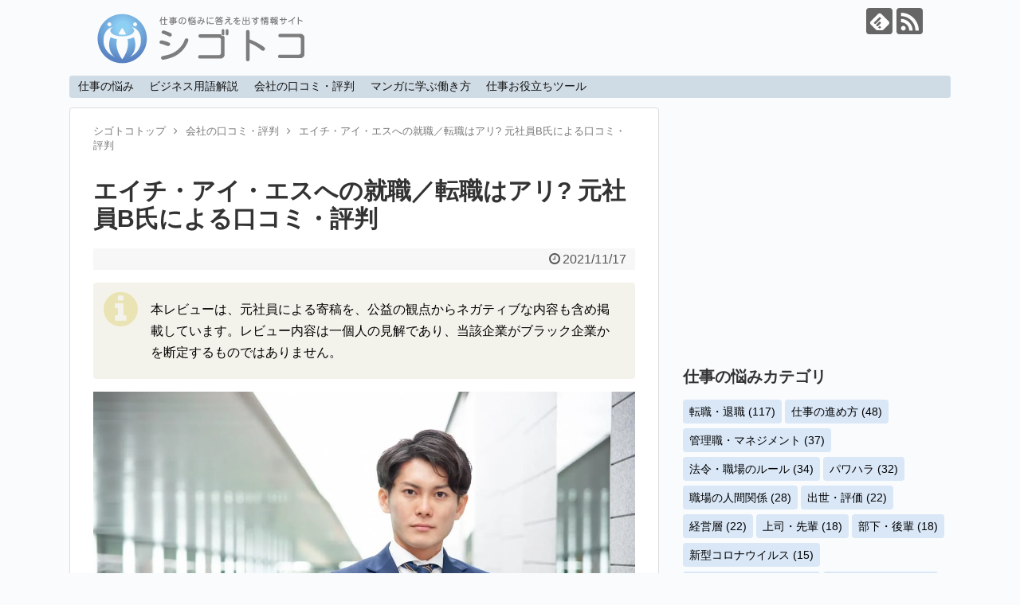

--- FILE ---
content_type: text/html; charset=UTF-8
request_url: https://shigoto-nayami.info/review/10059/
body_size: 73522
content:
<!DOCTYPE html>
<html lang="ja">
<head>
<meta charset="UTF-8">
  <meta name="viewport" content="width=device-width,initial-scale=1.0">
<link rel="alternate" type="application/rss+xml" title="シゴトコ RSS Feed" href="https://shigoto-nayami.info/feed/" />
<link rel="pingback" href="https://shigoto-nayami.info/xmlrpc.php" />
<meta name="description" content="旅行に行く人ならほとんどの人が知っている株式会社エイチ・アイ・エス。ここでは就職や転職を考えている人に向け、新卒で働いていた元社員がHISは就職や転職におすすめの会社なのか、健康的に働ける職場なのかを含めて詳しくご紹介します。" />
<meta name="keywords" content="会社の口コミ・評判" />
<!-- OGP -->
<meta property="og:type" content="article">
<meta property="og:description" content="旅行に行く人ならほとんどの人が知っている株式会社エイチ・アイ・エス。ここでは就職や転職を考えている人に向け、新卒で働いていた元社員がHISは就職や転職におすすめの会社なのか、健康的に働ける職場なのかを含めて詳しくご紹介します。">
<meta property="og:title" content="エイチ・アイ・エスへの就職／転職はアリ? 元社員B氏による口コミ・評判">
<meta property="og:url" content="https://shigoto-nayami.info/review/10059/">
<meta property="og:image" content="https://shigoto-nayami.info/wp-content/uploads/2022/09/business_person_udegumi.jpg">
<meta property="og:site_name" content="シゴトコ">
<meta property="og:locale" content="ja_JP">
<!-- /OGP -->
<!-- Twitter Card -->
<meta name="twitter:card" content="summary">
<meta name="twitter:description" content="旅行に行く人ならほとんどの人が知っている株式会社エイチ・アイ・エス。ここでは就職や転職を考えている人に向け、新卒で働いていた元社員がHISは就職や転職におすすめの会社なのか、健康的に働ける職場なのかを含めて詳しくご紹介します。">
<meta name="twitter:title" content="エイチ・アイ・エスへの就職／転職はアリ? 元社員B氏による口コミ・評判">
<meta name="twitter:url" content="https://shigoto-nayami.info/review/10059/">
<meta name="twitter:image" content="https://shigoto-nayami.info/wp-content/uploads/2022/09/business_person_udegumi.jpg">
<meta name="twitter:domain" content="shigoto-nayami.info">
<!-- /Twitter Card -->

<title>エイチ・アイ・エスへの就職／転職はアリ? 元社員B氏による口コミ・評判 - シゴトコ</title>

<!-- Google Tag Manager for WordPress by gtm4wp.com -->
<script data-cfasync="false" data-pagespeed-no-defer>//<![CDATA[
	var gtm4wp_datalayer_name = "dataLayer";
	var dataLayer = dataLayer || [];
//]]>
</script>
<!-- End Google Tag Manager for WordPress by gtm4wp.com --><link rel='dns-prefetch' href='//s.w.org' />
		<script type="text/javascript">
			window._wpemojiSettings = {"baseUrl":"https:\/\/s.w.org\/images\/core\/emoji\/11.2.0\/72x72\/","ext":".png","svgUrl":"https:\/\/s.w.org\/images\/core\/emoji\/11.2.0\/svg\/","svgExt":".svg","source":{"concatemoji":"https:\/\/shigoto-nayami.info\/wp-includes\/js\/wp-emoji-release.min.js"}};
			!function(e,a,t){var n,r,o,i=a.createElement("canvas"),p=i.getContext&&i.getContext("2d");function s(e,t){var a=String.fromCharCode;p.clearRect(0,0,i.width,i.height),p.fillText(a.apply(this,e),0,0);e=i.toDataURL();return p.clearRect(0,0,i.width,i.height),p.fillText(a.apply(this,t),0,0),e===i.toDataURL()}function c(e){var t=a.createElement("script");t.src=e,t.defer=t.type="text/javascript",a.getElementsByTagName("head")[0].appendChild(t)}for(o=Array("flag","emoji"),t.supports={everything:!0,everythingExceptFlag:!0},r=0;r<o.length;r++)t.supports[o[r]]=function(e){if(!p||!p.fillText)return!1;switch(p.textBaseline="top",p.font="600 32px Arial",e){case"flag":return s([55356,56826,55356,56819],[55356,56826,8203,55356,56819])?!1:!s([55356,57332,56128,56423,56128,56418,56128,56421,56128,56430,56128,56423,56128,56447],[55356,57332,8203,56128,56423,8203,56128,56418,8203,56128,56421,8203,56128,56430,8203,56128,56423,8203,56128,56447]);case"emoji":return!s([55358,56760,9792,65039],[55358,56760,8203,9792,65039])}return!1}(o[r]),t.supports.everything=t.supports.everything&&t.supports[o[r]],"flag"!==o[r]&&(t.supports.everythingExceptFlag=t.supports.everythingExceptFlag&&t.supports[o[r]]);t.supports.everythingExceptFlag=t.supports.everythingExceptFlag&&!t.supports.flag,t.DOMReady=!1,t.readyCallback=function(){t.DOMReady=!0},t.supports.everything||(n=function(){t.readyCallback()},a.addEventListener?(a.addEventListener("DOMContentLoaded",n,!1),e.addEventListener("load",n,!1)):(e.attachEvent("onload",n),a.attachEvent("onreadystatechange",function(){"complete"===a.readyState&&t.readyCallback()})),(n=t.source||{}).concatemoji?c(n.concatemoji):n.wpemoji&&n.twemoji&&(c(n.twemoji),c(n.wpemoji)))}(window,document,window._wpemojiSettings);
		</script>
		<style type="text/css">
img.wp-smiley,
img.emoji {
	display: inline !important;
	border: none !important;
	box-shadow: none !important;
	height: 1em !important;
	width: 1em !important;
	margin: 0 .07em !important;
	vertical-align: -0.1em !important;
	background: none !important;
	padding: 0 !important;
}
</style>
	<link rel='stylesheet' id='simplicity-style-css'  href='https://shigoto-nayami.info/wp-content/themes/simplicity2/style.css?fver=20231006062737' type='text/css' media='all' />
<link rel='stylesheet' id='responsive-style-css'  href='https://shigoto-nayami.info/wp-content/themes/simplicity2/css/responsive-pc.css?fver=20190128123309' type='text/css' media='all' />
<link rel='stylesheet' id='font-awesome-style-css'  href='https://shigoto-nayami.info/wp-content/themes/simplicity2/webfonts/css/font-awesome.min.css?fver=20190128123309' type='text/css' media='all' />
<link rel='stylesheet' id='icomoon-style-css'  href='https://shigoto-nayami.info/wp-content/themes/simplicity2/webfonts/icomoon/style.css?fver=20190128123309' type='text/css' media='all' />
<link rel='stylesheet' id='responsive-mode-style-css'  href='https://shigoto-nayami.info/wp-content/themes/simplicity2/responsive.css?fver=20230210072710' type='text/css' media='all' />
<link rel='stylesheet' id='narrow-style-css'  href='https://shigoto-nayami.info/wp-content/themes/simplicity2/css/narrow.css?fver=20230122014924' type='text/css' media='all' />
<link rel='stylesheet' id='media-style-css'  href='https://shigoto-nayami.info/wp-content/themes/simplicity2/css/media.css?fver=20190128123309' type='text/css' media='all' />
<link rel='stylesheet' id='animatedmodal-normalize-style-css'  href='https://shigoto-nayami.info/wp-content/themes/simplicity2/css/normalize.min.css?fver=20190128123309' type='text/css' media='all' />
<link rel='stylesheet' id='animatedmodal-animate-style-css'  href='https://shigoto-nayami.info/wp-content/themes/simplicity2/css/animate.min.css?fver=20190128123309' type='text/css' media='all' />
<link rel='stylesheet' id='extension-style-css'  href='https://shigoto-nayami.info/wp-content/themes/simplicity2/css/extension.css?fver=20190824070308' type='text/css' media='all' />
<style id='extension-style-inline-css' type='text/css'>
#navi ul,#navi ul.sub-menu,#navi ul.children{background-color:#d0dce5;border-color:#d0dce5}#navi ul li a:hover{background-color:#abb8d3}#h-top{min-height:0} #sidebar{width:336px}#header-in,#navi-in,#body-in,#footer-in{width:1106px}  .blog-card-wide{width:calc(100% - 40px);margin:20px}  .external-blog-card-hatena.blog-card-wide{width:calc(100% - 40px);margin:10px 20px}@media screen and (max-width:639px){.article br{display:block}} #main .social-count{display:none} .arrow-box{display:none}#sns-group-top .balloon-btn-set{width:auto}
</style>
<link rel='stylesheet' id='print-style-css'  href='https://shigoto-nayami.info/wp-content/themes/simplicity2/css/print.css?fver=20190128123309' type='text/css' media='print' />
<link rel='stylesheet' id='wp-block-library-css'  href='https://shigoto-nayami.info/wp-includes/css/dist/block-library/style.min.css' type='text/css' media='all' />
<!--n2css--><script type='text/javascript' src='https://shigoto-nayami.info/wp-includes/js/jquery/jquery.js'></script>
<script type='text/javascript' src='https://shigoto-nayami.info/wp-includes/js/jquery/jquery-migrate.min.js'></script>
<script type='text/javascript' src='https://shigoto-nayami.info/wp-content/plugins/duracelltomi-google-tag-manager/js/gtm4wp-form-move-tracker.js?fver=20210118114333'></script>
<script type='text/javascript'>
/* <![CDATA[ */
var wpp_params = {"sampling_active":"0","sampling_rate":"100","ajax_url":"https:\/\/shigoto-nayami.info\/wp-json\/wordpress-popular-posts\/v1\/popular-posts","ID":"10059","token":"14f069bd13","debug":""};
/* ]]> */
</script>
<script type='text/javascript' src='https://shigoto-nayami.info/wp-content/plugins/wordpress-popular-posts/assets/js/wpp-5.0.0.min.js?fver=20191109062539'></script>
<link rel="canonical" href="https://shigoto-nayami.info/review/10059/" />
<link rel="alternate" type="application/json+oembed" href="https://shigoto-nayami.info/wp-json/oembed/1.0/embed?url=https%3A%2F%2Fshigoto-nayami.info%2Freview%2F10059%2F" />
<link rel="alternate" type="text/xml+oembed" href="https://shigoto-nayami.info/wp-json/oembed/1.0/embed?url=https%3A%2F%2Fshigoto-nayami.info%2Freview%2F10059%2F&#038;format=xml" />

<!-- Google Tag Manager for WordPress by gtm4wp.com -->
<script data-cfasync="false" data-pagespeed-no-defer>//<![CDATA[
	var dataLayer_content = {"pagePostType":"post","pagePostType2":"single-post","pageCategory":["review"],"pageAttributes":["change"],"pagePostAuthor":"シゴトコ編集部"};
	dataLayer.push( dataLayer_content );//]]>
</script>
<script data-cfasync="false">//<![CDATA[
(function(w,d,s,l,i){w[l]=w[l]||[];w[l].push({'gtm.start':
new Date().getTime(),event:'gtm.js'});var f=d.getElementsByTagName(s)[0],
j=d.createElement(s),dl=l!='dataLayer'?'&l='+l:'';j.async=true;j.src=
'//www.googletagmanager.com/gtm.'+'js?id='+i+dl;f.parentNode.insertBefore(j,f);
})(window,document,'script','dataLayer','GTM-NDP98DB');//]]>
</script>
<!-- End Google Tag Manager -->
<!-- End Google Tag Manager for WordPress by gtm4wp.com --><style type="text/css" id="custom-background-css">
body.custom-background { background-color: #f9fbfc; }
</style>
	<link rel="icon" href="https://shigoto-nayami.info/wp-content/uploads/2023/02/cropped-logo-32x32.png" sizes="32x32" />
<link rel="icon" href="https://shigoto-nayami.info/wp-content/uploads/2023/02/cropped-logo-192x192.png" sizes="192x192" />
<link rel="apple-touch-icon-precomposed" href="https://shigoto-nayami.info/wp-content/uploads/2023/02/cropped-logo-180x180.png" />
<meta name="msapplication-TileImage" content="https://shigoto-nayami.info/wp-content/uploads/2023/02/cropped-logo-270x270.png" />
</head>
  <body class="post-template-default single single-post postid-10059 single-format-standard custom-background categoryid-48" itemscope itemtype="https://schema.org/WebPage">
    <div id="container">

      <!-- header -->
      <header itemscope itemtype="https://schema.org/WPHeader">
        <div id="header" class="clearfix">
          <div id="header-in">

                        <div id="h-top">
              <!-- モバイルメニュー表示用のボタン -->
<div id="mobile-menu">
  <a id="mobile-menu-modal" href="#animatedModal"><span class="fa fa-bars fa-2x"></span></a>
</div>

              <div class="alignleft top-title-catchphrase">
                <!-- サイトのタイトル -->
<p id="site-title" itemscope itemtype="https://schema.org/Organization">
  <a href="https://shigoto-nayami.info"><img src="https://shigoto-nayami.info/wp-content/uploads/2023/02/logo_name.png" alt="シゴトコ - 仕事の悩みに答えを出す情報サイト" class="site-title-img" /></a></p>
<!-- サイトの概要 -->
              </div>

              <div class="alignright top-sns-follows">
                                <!-- SNSページ -->
<div class="sns-pages">
<p class="sns-follow-msg">フォローする</p>
<ul class="snsp">
<li class="feedly-page"><a href="//feedly.com/i/subscription/feed/https://shigoto-nayami.info/feed/" target="blank" title="feedlyで更新情報を購読" rel="nofollow"><span class="icon-feedly-logo"></span></a></li><li class="rss-page"><a href="https://shigoto-nayami.info/feed/" target="_blank" title="RSSで更新情報をフォロー" rel="nofollow"><span class="icon-rss-logo"></span></a></li>  </ul>
</div>
                              </div>

            </div><!-- /#h-top -->
          </div><!-- /#header-in -->
        </div><!-- /#header -->
      </header>

	<!-- Navigation -->
<nav itemscope itemtype="https://schema.org/SiteNavigationElement">
  <div id="navi">
      	<div id="navi-in">
      <div class="menu-top%e3%83%98%e3%83%83%e3%83%80%e3%83%bc%e3%83%8a%e3%83%93-container"><ul id="menu-top%e3%83%98%e3%83%83%e3%83%80%e3%83%bc%e3%83%8a%e3%83%93" class="menu"><li id="menu-item-2469" class="menu-item menu-item-type-taxonomy menu-item-object-category menu-item-2469"><a href="https://shigoto-nayami.info/category/work/">仕事の悩み</a></li>
<li id="menu-item-2470" class="menu-item menu-item-type-taxonomy menu-item-object-category menu-item-2470"><a href="https://shigoto-nayami.info/category/word/">ビジネス用語解説</a></li>
<li id="menu-item-6896" class="menu-item menu-item-type-taxonomy menu-item-object-category current-post-ancestor current-menu-parent current-post-parent menu-item-6896"><a href="https://shigoto-nayami.info/category/review/">会社の口コミ・評判</a></li>
<li id="menu-item-4321" class="menu-item menu-item-type-taxonomy menu-item-object-category menu-item-4321"><a href="https://shigoto-nayami.info/category/comic/">マンガに学ぶ働き方</a></li>
<li id="menu-item-2471" class="menu-item menu-item-type-post_type menu-item-object-page menu-item-2471"><a href="https://shigoto-nayami.info/tool/">仕事お役立ちツール</a></li>
</ul></div>    </div><!-- /#navi-in -->
  </div><!-- /#navi -->
</nav>
<!-- /Navigation -->		
      <!-- 本体部分 -->
      <div id="body">
        <div id="body-in" class="cf">

          
		
          <!-- main -->
          <main itemscope itemprop="mainContentOfPage">
			  
            <div id="main" itemscope itemtype="https://schema.org/Blog">
  
  <div id="breadcrumb" class="breadcrumb breadcrumb-categor" itemscope itemtype="https://schema.org/BreadcrumbList"><div class="breadcrumb-home" itemscope itemtype="https://schema.org/ListItem" itemprop="itemListElement"><a href="https://shigoto-nayami.info" itemprop="item"><span itemprop="name">シゴトコトップ</span></a><meta itemprop="position" content="1" /><span class="sp"><span class="fa fa-angle-right" aria-hidden="true"></span></span></div><div class="breadcrumb-item" itemscope itemtype="https://schema.org/ListItem" itemprop="itemListElement"><a href="https://shigoto-nayami.info/category/review/" itemprop="item"><span itemprop="name">会社の口コミ・評判</span></a><meta itemprop="position" content="2" /></div><span class="sp"><span class="fa fa-angle-right"></span></span><div class="breadcrumb-item" itemscope itemtype="https://schema.org/ListItem" itemprop="itemListElement"><a href="https://shigoto-nayami.info/review/10059/" itemprop="item"><span itemprop="name">エイチ・アイ・エスへの就職／転職はアリ? 元社員B氏による口コミ・評判</span></a><meta itemprop="position" content="3" /></div></div><!-- /#breadcrumb -->
  <div id="post-10059" class="post-10059 post type-post status-publish format-standard has-post-thumbnail hentry category-review tag-change">
  <article class="article">
  
              
  <header>
    <h1 class="entry-title">エイチ・アイ・エスへの就職／転職はアリ? 元社員B氏による口コミ・評判</h1>
    <p class="post-meta">
            <span class="post-date"><span class="fa fa-clock-o fa-fw"></span><time class="entry-date date published updated" datetime="2021-11-17T19:25:50+09:00">2021/11/17</time></span>
    
      
      
      
      
      
      
    </p>

    
    
      </header>

  
  <div id="the-content" class="entry-content">
  <div class="information">
本レビューは、元社員による寄稿を、公益の観点からネガティブな内容も含め掲載しています。レビュー内容は一個人の見解であり、当該企業がブラック企業かを断定するものではありません。
</div>
<p><img src="https://shigoto-nayami.info/wp-content/themes/simplicity2/images/1x1.trans.gif" data-original="https://shigoto-nayami.info/wp-content/uploads/2022/09/business_person_udegumi.jpg" alt="腕を組むビジネスパーソン" width="1200" height="800" class="aligncenter size-full wp-image-11307" data-lazy="true"><noscript><img src="https://shigoto-nayami.info/wp-content/uploads/2022/09/business_person_udegumi.jpg" alt="腕を組むビジネスパーソン" width="1200" height="800" class="aligncenter size-full wp-image-11307"></noscript></p>
<p>旅行に行く人ならほとんどの人が知っている株式会社エイチ・アイ・エス。サービスはよく知っているけれど、会社の中身まで知っている人は少ないのではないでしょうか。</p>
<p>ここでは就職や転職を考えている人に向け、新卒で2015年～2018年まで働いた元社員がHISは就職や転職におすすめの会社なのか、健康的に働ける職場なのか、ブラック企業ではないかどうかを含めて詳しくご紹介します。</p>
<div class="sp-info">
<p>「<strong>株式会社エイチ・アイ・エス</strong>」の基本情報</p>
<p><span class="ref">英文社名</span> H.I.S. Co., Ltd.<br />
<span class="ref">本社住所</span> 東京都港区虎ノ門4-1-1 神谷町トラストタワー5階<br />
<span class="ref">創業年日</span> 1980年12月19日<br />
<span class="ref">資本金額</span> 210億4,865万1,015円（2021年7月6日現在）<br />
<span class="ref">上場市場</span> 上場（東証1部：会社コード 9603）<br />
<span class="ref">従業員数</span> 連結16,323名（2020年10月期）</p>
</div>
  <!-- 広告 -->
                  <div id="widget-in-article" class="widgets"><div id="custom_html-10" class="widget_text widget-in-article widget_custom_html"><div class="textwidget custom-html-widget"><script async src="//pagead2.googlesyndication.com/pagead/js/adsbygoogle.js"></script>
<ins class="adsbygoogle"
     style="display:block; text-align:center;"
     data-ad-layout="in-article"
     data-ad-format="fluid"
     data-ad-client="ca-pub-2917100783025918"
     data-ad-slot="8672080529"></ins>
<script>
     (adsbygoogle = window.adsbygoogle || []).push({});
</script></div></div></div><h2>HISの社風</h2>
<p>HISは一言で言うと、体育会系ベンチャーです。支店も多いですが、働いている人は体育会系が多いです。先輩後輩との上下関係が大学の部活のようでした。</p>
<p>仕事でかなり長い時間一緒にいることもあり、先輩や後輩とは仲良くなれます。基本的に根暗な人がいないですし、人間関係でトラブルになることは少なかったです。</p>
<p>熱意があって仕事ができる人がいる反面、退職率は高く毎月誰かが辞めていき、自分の仕事が増えていくということはよくありました。社風が合わない人は1年、2年で辞めていきます。</p>
<p>これは人間関係というよりも、仕事のきつさについていけないということが大きいです。営業職の場合はノルマがありますので、目標を達成できない人はストレスを感じてしまうでしょう。</p>
<h2>残業時間は長い?</h2>
<p>新人研修後に配属された営業所では、とにかく残業をすることが当たり前の雰囲気がありました。お客さんへの対応などで終電になってしまうことも多かったです。初めは早く帰れることはほとんどなく、ブラック企業レベルでした。</p>
<p>入社してから過重労働撲滅特別対策班が入って書類送検などされたこともあって、上司が残業時間について管理するようになり、早めに退勤を打たなければならなくなりました。そのため、以前に比べて残業時間は大幅に改善されたと思います。</p>
<p>それでも仕事量が多く、その仕事をするためにサービス残業をする人が多いのは事実です。繁忙期は特に忙しく仕事量が多くなるので、残業はある程度覚悟しておいた方が良いでしょう。</p>
<p>一方で、夏休みなどは5日間、冬休みは6日間程度は休めます。旅行会社ですから旅行に行く人が多く、有給が使えないことはありませんでした。私は閑散期に海外旅行によく行っていましたが、周りも協力してくれます。</p>
<p>繁忙期は仕事が多いので、なかなか休みを言い出せる環境ではありません。</p>
<h2>年収は低め</h2>
<p>残業の量、こなす仕事の幅や作業量に比べて年収は低いと感じました。私が働いていた頃は個人の業績給でインセンティブが大きかったのですが、それでも年収は400万に届きませんでした。同業他社の方が年収が多く残業が少なめでしたので、私は同じ職場でずっと働くということは考えられませんでした。</p>
<p>業績給を選択したものの、毎月の手取りが変わってしまうため、大きな買い物をしてローン払いをするときに予定が組めなかったり、前月より減ってモチベーションが下がるということも多かったです。</p>
<p>基本給は賞与にも直結するため、結果的に年収が少なくなってしまうことがあります。変動がある給与に抵抗がある人にはおすすめできません。</p>
<p>実力主義の側面があるため、ノルマを達成して会社に貢献すれば、それだけ給与に反映されます。できる人は3年目で主任になれますが、ほとんどの人は実力が給与に反映されることは少ないです。研修はありますが、スキルアップは自分の努力次第と言えます。</p>
<div id="widget-in-article2" class="widgets"><div id="custom_html-9" class="widget_text widget-in-article2 widget_custom_html"><div class="textwidget custom-html-widget"><script async src="https://pagead2.googlesyndication.com/pagead/js/adsbygoogle.js?client=ca-pub-2917100783025918"
     crossorigin="anonymous"></script>
<ins class="adsbygoogle"
     style="display:block; text-align:center;"
     data-ad-layout="in-article"
     data-ad-format="fluid"
     data-ad-client="ca-pub-2917100783025918"
     data-ad-slot="3492809254"></ins>
<script>
     (adsbygoogle = window.adsbygoogle || []).push({});
</script></div></div></div><h2>女性の働きやすさ</h2>
<p>女性が多く管理職もいるため、女性であることに対するハラスメントはあまり感じません。育休、産休を取ってから復帰している社員も多いです。</p>
<p>能力があれば性別問わずにキャリアアップしていくことができると思いますが、実際子供ができると時短勤務になっていました。バリバリ働いている人は独身か子供がいない人が多かったです。役職がつくとどうしても残業が多くなるので、ここはまだ男性社会の名残が残っていると感じました。</p>
<p>本社は土日休みですが、店舗は土日も仕事があるため、パートナーや家族の助けが必要だと思います。</p>
<h2>会社の将来性</h2>
<p>ベンチャー気質からか、スピード感を感じることが多かったです。新しい事業や会社内での変革も多く、今後の成長を感じることは多くありました。</p>
<p>しかし、新事業が直接利益につながっているのかわからず、トップの考えがコロコロ変わっていくことに戸惑いを覚えることも多かったです。いきわたりばったりと感じることもありましたが、新事業が当たればその分利益は大きいです。</p>
<p>大きな会社になったため潰れることはないと思いますが、旅行だけに限らず事業の幅は広がっていくと思います。社内公募も積極的ですから、旅行以外の業務に携わるチャンスもあるかもしれません。</p>
<h2>HISの総評・まとめ</h2>
<p>HISの就職／転職おすすめ度は5段階中3で、強いストレスへの耐性がない場合はお勧めできません。</p>
<div class="sp-info">
<p><span class="bold">【参考】就職／転職おすすめ度とその目安</span></p>
<ul>
<li>5…ほとんどの人にお勧めできる会社です。</li>
<li>4…多少のストレスは許容する必要があります。</li>
<li><span class="bold">3…強いストレスへの耐性がない場合はお勧めできません。</span></li>
<li>2…過酷な労働を愛する人以外にはお勧めできません。</li>
<li>1…すべての人にお勧めできません。</li>
</ul>
</div>
<p>以前のHISに比べ、残業時間や職場環境は改善していますが、ノルマや仕事量が多いことは変わらず、強いストレスを感じることも多いです。</p>
<p>体育会系の風土があり、能力が発揮できなければ給与に直結し、なかなか昇級もできません。転職で働く場合、実力を発揮したい人なら合うでしょう。</p>
<h2>エイチ・アイ・エスのその他の口コミ・評判</h2>
<a class="hover-card hover-blog-card hover-internal-blog-card hover-blog-card-wide" href="https://shigoto-nayami.info/review/9116/"><div class="blog-card internal-blog-card blog-card-thumbnail-left blog-card-wide cf"><div class="blog-card-thumbnail"><img width="100" height="100" src="https://shigoto-nayami.info/wp-content/uploads/2022/09/business_person_udegumi-100x100.jpg" class="blog-card-thumb-image wp-post-image" alt="" srcset="https://shigoto-nayami.info/wp-content/uploads/2022/09/business_person_udegumi-100x100.jpg 100w, https://shigoto-nayami.info/wp-content/uploads/2022/09/business_person_udegumi-150x150.jpg 150w" sizes="(max-width: 100px) 100vw, 100px" /></div><div class="blog-card-content"><div class="blog-card-title">エイチ・アイ・エスへの就職／転職はアリ? 元社員A氏による口コミ・評判</div><div class="blog-card-excerpt">この記事では、2013年から2016年までの間H.I.Sで働いた経験に基づいて、どのような職場環境であったのかについてお伝えします。特に「ブラック企業かどうか」という点に着目しているので、就職先を検討する参考にしてはいかがでしょうか。</div></div><div class="blog-card-footer"></div></div></a>
<!--<h2>当サイトに知りたい会社の情報がなかった場合 <small>[PR]</small></h2>

<p>当サイトでご紹介していない会社の口コミ・評判は、株式会社リブセンスが運営する「<a href="//ck.jp.ap.valuecommerce.com/servlet/referral?sid=3572269&pid=887642450" rel="sponsored noopener noreferrer" target="_blank"><img src="//ad.jp.ap.valuecommerce.com/servlet/gifbanner?sid=3572269&pid=887642450" height="1" width="1" border="0">転職会議</a>」でご覧いただくことをお勧めしています。</p>
<p>無料の会員登録を行うことで、約20万社、300万件以上もの年収、残業時間、有給消化率などの口コミを確認することが可能です。</p>
<p>「<a href="//ck.jp.ap.valuecommerce.com/servlet/referral?sid=3572269&pid=887642450" rel="sponsored noopener noreferrer" target="_blank"><img src="//ad.jp.ap.valuecommerce.com/servlet/gifbanner?sid=3572269&pid=887642450" height="1" width="1" border="0">転職会議</a>」は、以下のバナーよりご覧いただけます。</p>
<a href="//ck.jp.ap.valuecommerce.com/servlet/referral?sid=3572269&pid=887642455" rel="sponsored noopener noreferrer" target="_blank"><img src="//ad.jp.ap.valuecommerce.com/servlet/gifbanner?sid=3572269&pid=887642455" border="0"></a>-->
  </div>

  <footer>
    <!-- ページリンク -->

      <!-- 文章下広告 -->
                  
    
    <div id="sns-group" class="sns-group sns-group-bottom">
    <div class="sns-group sns-group-viral">
  <div class="sns-buttons sns-buttons-icon sns-group-viral">
    <p class="sns-share-msg">シェアする</p>
    <ul class="snsb clearfix snsbs">
      	<li class="twitter-btn-icon"><a href="https://twitter.com/intent/tweet?text=エイチ・アイ・エスへの就職／転職はアリ? 元社員B氏による口コミ・評判&amp;url=https%3A%2F%2Fshigoto-nayami.info%2Freview%2F10059%2F" class="btn-icon-link twitter-btn-icon-link" target="blank" rel="nofollow"><span class="social-icon icon-twitter"></span><span class="social-count twitter-count"></span></a></li>
          	<li class="facebook-btn-icon"><a href="//www.facebook.com/sharer/sharer.php?u=https://shigoto-nayami.info/review/10059/&amp;t=%E3%82%A8%E3%82%A4%E3%83%81%E3%83%BB%E3%82%A2%E3%82%A4%E3%83%BB%E3%82%A8%E3%82%B9%E3%81%B8%E3%81%AE%E5%B0%B1%E8%81%B7%EF%BC%8F%E8%BB%A2%E8%81%B7%E3%81%AF%E3%82%A2%E3%83%AA%3F+%E5%85%83%E7%A4%BE%E5%93%A1B%E6%B0%8F%E3%81%AB%E3%82%88%E3%82%8B%E5%8F%A3%E3%82%B3%E3%83%9F%E3%83%BB%E8%A9%95%E5%88%A4" class="btn-icon-link facebook-btn-icon-link" target="blank" rel="nofollow"><span class="social-icon icon-facebook"></span><span class="social-count facebook-count"><span class="fa fa-spinner fa-pulse"></span></span></a></li>
                <li class="hatena-btn-icon"><a href="//b.hatena.ne.jp/entry/s/shigoto-nayami.info/review/10059/" class="btn-icon-link hatena-bookmark-button hatena-btn-icon-link" data-hatena-bookmark-layout="simple" title="エイチ・アイ・エスへの就職／転職はアリ? 元社員B氏による口コミ・評判" rel="nofollow"><span class="social-icon icon-hatena"></span><span class="social-count hatebu-count"><span class="fa fa-spinner fa-pulse"></span></span></a></li>
          	<li class="pocket-btn-icon"><a href="//getpocket.com/edit?url=https://shigoto-nayami.info/review/10059/" class="btn-icon-link pocket-btn-icon-link" target="blank" rel="nofollow"><span class="social-icon icon-pocket"></span><span class="social-count pocket-count"><span class="fa fa-spinner fa-pulse"></span></span></a></li>
            	<li class="line-btn-icon"><a href="//timeline.line.me/social-plugin/share?url=https%3A%2F%2Fshigoto-nayami.info%2Freview%2F10059%2F" class="btn-icon-link line-btn-icon-link" target="blank" rel="nofollow"><span class="social-icon icon-line"></span></a></li>
                    <li class="feedly-btn-icon">
    <a href="//feedly.com/i/subscription/feed/https://shigoto-nayami.info/feed/" class="btn-icon-link feedly-btn-icon-link" target="blank" rel="nofollow"><span class="social-icon icon-feedly"></span><span class="social-count feedly-count"><span class="fa fa-spinner fa-pulse"></span></span></a></li>
          </ul>
</div>
</div>
        </div>
          <div id="widget-under-sns-buttons" class="widgets">
            <div id="pc_double_ads-2" class="widget-under-sns-buttons widget_pc_double_ads">      <div class="ad-article-bottom ad-space ad-widget">
        <div class="ad-label"></div>
        <div class="ad-left ad-pc adsense-336"><script async src="//pagead2.googlesyndication.com/pagead/js/adsbygoogle.js"></script>
<ins class="adsbygoogle"
     style="display:inline-block;width:336px;height:280px"
     data-ad-client="ca-pub-2917100783025918"
     data-ad-slot="5358811037"></ins>
<script>
(adsbygoogle = window.adsbygoogle || []).push({});
</script></div>
        <div class="ad-right ad-pc adsense-336"><script async src="//pagead2.googlesyndication.com/pagead/js/adsbygoogle.js"></script>
<ins class="adsbygoogle"
     style="display:inline-block;width:336px;height:280px"
     data-ad-client="ca-pub-2917100783025918"
     data-ad-slot="4222533777"></ins>
<script>
(adsbygoogle = window.adsbygoogle || []).push({});
</script></div>
        <div class="clear"></div>
      </div>
      </div>        </div>
        <p class="footer-post-meta">

            <span class="post-tag"><span class="fa fa-tags fa-fw"></span><a href="https://shigoto-nayami.info/tag/change/" rel="tag">転職・退職</a></span>
      
      <span class="post-author vcard author"><span class="fa fa-user fa-fw"></span><span class="fn"><a href="https://shigoto-nayami.info/author/shigotoko_editorial_department/">シゴトコ編集部</a>
</span></span>

      
          </p>
  </footer>
  </article><!-- .article -->
  </div><!-- .post -->

      <div id="under-entry-body">

            <aside id="related-entries">
        <h2>関連記事</h2>
                <a class="hover-card" href="https://shigoto-nayami.info/review/4948/"><article class="related-entry cf">
  <div class="related-entry-thumb">
    
        <img width="100" height="100" src="https://shigoto-nayami.info/wp-content/uploads/2022/09/business_person_udegumi-100x100.jpg" class="related-entry-thumb-image wp-post-image" alt="" srcset="https://shigoto-nayami.info/wp-content/uploads/2022/09/business_person_udegumi-100x100.jpg 100w, https://shigoto-nayami.info/wp-content/uploads/2022/09/business_person_udegumi-150x150.jpg 150w" sizes="(max-width: 100px) 100vw, 100px" />        
  </div><!-- /.related-entry-thumb -->

  <div class="related-entry-content">
    <header>
      <h3 class="related-entry-title">
        
        電通への就職／転職はアリ? ブラック企業? - 不祥事ニュース一覧        </h3>
    </header>
    <p class="related-entry-snippet">
   株式会社電通に関して報道された、法令違反などの不祥事や各種トラブルについてのニュースをまとめています。当該企業が、健やかに働ける職場なのか、...</p>

        <footer>
      <p class="related-entry-read">記事を読む</p>
    </footer>
    
  </div><!-- /.related-entry-content -->
</article><!-- /.elated-entry --></a>      <a class="hover-card" href="https://shigoto-nayami.info/review/9180/"><article class="related-entry cf">
  <div class="related-entry-thumb">
    
        <img width="100" height="100" src="https://shigoto-nayami.info/wp-content/uploads/2022/09/business_person_udegumi-100x100.jpg" class="related-entry-thumb-image wp-post-image" alt="" srcset="https://shigoto-nayami.info/wp-content/uploads/2022/09/business_person_udegumi-100x100.jpg 100w, https://shigoto-nayami.info/wp-content/uploads/2022/09/business_person_udegumi-150x150.jpg 150w" sizes="(max-width: 100px) 100vw, 100px" />        
  </div><!-- /.related-entry-thumb -->

  <div class="related-entry-content">
    <header>
      <h3 class="related-entry-title">
        
        フレーベル館への就職／転職はアリ? 元社員による口コミ・評判        </h3>
    </header>
    <p class="related-entry-snippet">
   株式会社フレーベル館は、どのような会社で、どのような人が働いているのか、5つの項目に分けて、詳しくお伝えしたいと思います。この企業は大丈夫な...</p>

        <footer>
      <p class="related-entry-read">記事を読む</p>
    </footer>
    
  </div><!-- /.related-entry-content -->
</article><!-- /.elated-entry --></a>            <a class="hover-card" href="https://shigoto-nayami.info/work/2364/"><article class="related-entry cf">
  <div class="related-entry-thumb">
    
        <img width="100" height="100" src="https://shigoto-nayami.info/wp-content/uploads/2022/09/taishokutodoke2-100x100.jpg" class="related-entry-thumb-image wp-post-image" alt="" srcset="https://shigoto-nayami.info/wp-content/uploads/2022/09/taishokutodoke2-100x100.jpg 100w, https://shigoto-nayami.info/wp-content/uploads/2022/09/taishokutodoke2-150x150.jpg 150w" sizes="(max-width: 100px) 100vw, 100px" />        
  </div><!-- /.related-entry-thumb -->

  <div class="related-entry-content">
    <header>
      <h3 class="related-entry-title">
        
        部下が辞めないためのマネジメント術6選 - 上司が知らない部下の本音        </h3>
    </header>
    <p class="related-entry-snippet">
   部下の退職は突然です。上司が、部下の退職の気配に気づくころには、部下はすでに退職することを心に決め、転職活動を行っていることでしょう。今回は...</p>

        <footer>
      <p class="related-entry-read">記事を読む</p>
    </footer>
    
  </div><!-- /.related-entry-content -->
</article><!-- /.elated-entry --></a>      <a class="hover-card" href="https://shigoto-nayami.info/work/7896/"><article class="related-entry cf">
  <div class="related-entry-thumb">
    
        <img width="100" height="100" src="https://shigoto-nayami.info/wp-content/uploads/2022/09/nayamu_business_person-100x100.jpg" class="related-entry-thumb-image wp-post-image" alt="" srcset="https://shigoto-nayami.info/wp-content/uploads/2022/09/nayamu_business_person-100x100.jpg 100w, https://shigoto-nayami.info/wp-content/uploads/2022/09/nayamu_business_person-150x150.jpg 150w" sizes="(max-width: 100px) 100vw, 100px" />        
  </div><!-- /.related-entry-thumb -->

  <div class="related-entry-content">
    <header>
      <h3 class="related-entry-title">
        
        退職代行サービスとは? 弁護士が安心? トラブル・失敗例と金額感        </h3>
    </header>
    <p class="related-entry-snippet">
   退職代行とは、会社を退職したい本人に代わり、依頼を受けた業者が会社との間で退職の手続きを行ってくれるサービスを意味します。今回は、退職代行サ...</p>

        <footer>
      <p class="related-entry-read">記事を読む</p>
    </footer>
    
  </div><!-- /.related-entry-content -->
</article><!-- /.elated-entry --></a>    <script async src="//pagead2.googlesyndication.com/pagead/js/adsbygoogle.js"></script>
<ins class="adsbygoogle"
     style="display:block"
     data-ad-format="fluid"
     data-ad-layout-key="-go-1l+10-gm+16b"
     data-ad-client="ca-pub-2917100783025918"
     data-ad-slot="6591468823"></ins>
<script>
     (adsbygoogle = window.adsbygoogle || []).push({});
</script>
<br style="clear:both;">      </aside><!-- #related-entries -->
      


        <!-- 広告 -->
                  
      
      
            </div>
    
            </div><!-- /#main -->
          </main>
        <!-- sidebar -->
<div id="sidebar" role="complementary">
    
  <div id="sidebar-widget">
  <!-- ウイジェット -->
  <aside id="custom_html-2" class="widget_text widget widget_custom_html"><div class="textwidget custom-html-widget"><script async src="//pagead2.googlesyndication.com/pagead/js/adsbygoogle.js"></script>
<ins class="adsbygoogle"
     style="display:block"
     data-ad-client="ca-pub-2917100783025918"
     data-ad-slot="8271914832"
     data-ad-format="rectangle"
     data-full-width-responsive="false"></ins>
<script>
(adsbygoogle = window.adsbygoogle || []).push({});
</script></div></aside><aside id="tag_cloud-3" class="widget widget_tag_cloud"><h3 class="widget_title sidebar_widget_title">仕事の悩みカテゴリ</h3><div class="tagcloud"><a href="https://shigoto-nayami.info/tag/change/" class="tag-cloud-link tag-link-15 tag-link-position-1" style="font-size: 14px;" aria-label="転職・退職 (117個の項目)">転職・退職<span class="tag-link-count"> (117)</span></a>
<a href="https://shigoto-nayami.info/tag/skill/" class="tag-cloud-link tag-link-36 tag-link-position-2" style="font-size: 14px;" aria-label="仕事の進め方 (48個の項目)">仕事の進め方<span class="tag-link-count"> (48)</span></a>
<a href="https://shigoto-nayami.info/tag/management/" class="tag-cloud-link tag-link-29 tag-link-position-3" style="font-size: 14px;" aria-label="管理職・マネジメント (37個の項目)">管理職・マネジメント<span class="tag-link-count"> (37)</span></a>
<a href="https://shigoto-nayami.info/tag/rule/" class="tag-cloud-link tag-link-35 tag-link-position-4" style="font-size: 14px;" aria-label="法令・職場のルール (34個の項目)">法令・職場のルール<span class="tag-link-count"> (34)</span></a>
<a href="https://shigoto-nayami.info/tag/power_harassment/" class="tag-cloud-link tag-link-21 tag-link-position-5" style="font-size: 14px;" aria-label="パワハラ (32個の項目)">パワハラ<span class="tag-link-count"> (32)</span></a>
<a href="https://shigoto-nayami.info/tag/relations/" class="tag-cloud-link tag-link-33 tag-link-position-6" style="font-size: 14px;" aria-label="職場の人間関係 (28個の項目)">職場の人間関係<span class="tag-link-count"> (28)</span></a>
<a href="https://shigoto-nayami.info/tag/evaluation/" class="tag-cloud-link tag-link-28 tag-link-position-7" style="font-size: 14px;" aria-label="出世・評価 (22個の項目)">出世・評価<span class="tag-link-count"> (22)</span></a>
<a href="https://shigoto-nayami.info/tag/management_team/" class="tag-cloud-link tag-link-31 tag-link-position-8" style="font-size: 14px;" aria-label="経営層 (22個の項目)">経営層<span class="tag-link-count"> (22)</span></a>
<a href="https://shigoto-nayami.info/tag/boss/" class="tag-cloud-link tag-link-17 tag-link-position-9" style="font-size: 14px;" aria-label="上司・先輩 (18個の項目)">上司・先輩<span class="tag-link-count"> (18)</span></a>
<a href="https://shigoto-nayami.info/tag/subordinate/" class="tag-cloud-link tag-link-20 tag-link-position-10" style="font-size: 14px;" aria-label="部下・後輩 (18個の項目)">部下・後輩<span class="tag-link-count"> (18)</span></a>
<a href="https://shigoto-nayami.info/tag/covid-19/" class="tag-cloud-link tag-link-46 tag-link-position-11" style="font-size: 14px;" aria-label="新型コロナウイルス (15個の項目)">新型コロナウイルス<span class="tag-link-count"> (15)</span></a>
<a href="https://shigoto-nayami.info/tag/new_graduate/" class="tag-cloud-link tag-link-24 tag-link-position-12" style="font-size: 14px;" aria-label="新社会人・新卒入社 (13個の項目)">新社会人・新卒入社<span class="tag-link-count"> (13)</span></a>
<a href="https://shigoto-nayami.info/tag/motivation/" class="tag-cloud-link tag-link-47 tag-link-position-13" style="font-size: 14px;" aria-label="モチベーション (13個の項目)">モチベーション<span class="tag-link-count"> (13)</span></a>
<a href="https://shigoto-nayami.info/tag/telework/" class="tag-cloud-link tag-link-45 tag-link-position-14" style="font-size: 14px;" aria-label="テレワーク・リモートワーク (12個の項目)">テレワーク・リモートワーク<span class="tag-link-count"> (12)</span></a>
<a href="https://shigoto-nayami.info/tag/marketing/" class="tag-cloud-link tag-link-49 tag-link-position-15" style="font-size: 14px;" aria-label="マーケティング (12個の項目)">マーケティング<span class="tag-link-count"> (12)</span></a>
<a href="https://shigoto-nayami.info/tag/career_plan/" class="tag-cloud-link tag-link-32 tag-link-position-16" style="font-size: 14px;" aria-label="キャリア形成 (12個の項目)">キャリア形成<span class="tag-link-count"> (12)</span></a>
<a href="https://shigoto-nayami.info/tag/sexual_harassment/" class="tag-cloud-link tag-link-23 tag-link-position-17" style="font-size: 14px;" aria-label="セクハラ (11個の項目)">セクハラ<span class="tag-link-count"> (11)</span></a>
<a href="https://shigoto-nayami.info/tag/overtime/" class="tag-cloud-link tag-link-27 tag-link-position-18" style="font-size: 14px;" aria-label="長時間労働・残業 (11個の項目)">長時間労働・残業<span class="tag-link-count"> (11)</span></a>
<a href="https://shigoto-nayami.info/tag/death/" class="tag-cloud-link tag-link-14 tag-link-position-19" style="font-size: 14px;" aria-label="過労死・自殺 (10個の項目)">過労死・自殺<span class="tag-link-count"> (10)</span></a>
<a href="https://shigoto-nayami.info/tag/drinking/" class="tag-cloud-link tag-link-16 tag-link-position-20" style="font-size: 14px;" aria-label="飲み会 (6個の項目)">飲み会<span class="tag-link-count"> (6)</span></a>
<a href="https://shigoto-nayami.info/tag/mid_career/" class="tag-cloud-link tag-link-25 tag-link-position-21" style="font-size: 14px;" aria-label="中途入社 (5個の項目)">中途入社<span class="tag-link-count"> (5)</span></a>
<a href="https://shigoto-nayami.info/tag/transfer/" class="tag-cloud-link tag-link-19 tag-link-position-22" style="font-size: 14px;" aria-label="部署異動・転属 (3個の項目)">部署異動・転属<span class="tag-link-count"> (3)</span></a>
<a href="https://shigoto-nayami.info/tag/outsourcing/" class="tag-cloud-link tag-link-42 tag-link-position-23" style="font-size: 14px;" aria-label="外部委託 (3個の項目)">外部委託<span class="tag-link-count"> (3)</span></a>
<a href="https://shigoto-nayami.info/tag/company_love/" class="tag-cloud-link tag-link-18 tag-link-position-24" style="font-size: 14px;" aria-label="社内恋愛 (2個の項目)">社内恋愛<span class="tag-link-count"> (2)</span></a>
<a href="https://shigoto-nayami.info/tag/freelance/" class="tag-cloud-link tag-link-40 tag-link-position-25" style="font-size: 14px;" aria-label="フリーランス (2個の項目)">フリーランス<span class="tag-link-count"> (2)</span></a></div>
</aside><aside id="search-2" class="widget widget_search"><form method="get" id="searchform" action="https://shigoto-nayami.info/">
	<input type="text" placeholder="シゴトコ内を検索" name="s" id="s">
	<input type="submit" id="searchsubmit" value="">
</form></aside>          <aside id="popular_ranking-3" class="widget widget_popular_ranking ranking_list"><h3 class="widget_title sidebar_widget_title">仕事の悩みの人気記事</h3><ul>
<!-- WordPress Popular Posts -->


<li><a href="https://shigoto-nayami.info/work/6230/" target="_self"><img data-img-src="https://shigoto-nayami.info/wp-content/uploads/wordpress-popular-posts/6230-featured-75x75.jpg" width="75" height="75" alt="見下す人" class="wpp-thumbnail wpp_featured wpp-lazyload wpp_cached_thumb" /></a> <a href="https://shigoto-nayami.info/work/6230/" class="wpp-post-title" target="_self">部下にバカにされている／見下されていると感じたときの対処法</a> <span class="wpp-meta post-stats"></span></li>
<li><a href="https://shigoto-nayami.info/work/3440/" target="_self"><img data-img-src="https://shigoto-nayami.info/wp-content/uploads/wordpress-popular-posts/3440-featured-75x75.jpg" width="75" height="75" alt="怒る人" class="wpp-thumbnail wpp_featured wpp-lazyload wpp_cached_thumb" /></a> <a href="https://shigoto-nayami.info/work/3440/" class="wpp-post-title" target="_self">周りが全員バカに見えるときの対処法 - おかしいのは自分か周りか</a> <span class="wpp-meta post-stats"></span></li>
<li><a href="https://shigoto-nayami.info/work/764/" target="_self"><img data-img-src="https://shigoto-nayami.info/wp-content/uploads/wordpress-popular-posts/764-featured-75x75.jpg" width="75" height="75" alt="怒るビジネスパーソン" class="wpp-thumbnail wpp_featured wpp-lazyload wpp_cached_thumb" /></a> <a href="https://shigoto-nayami.info/work/764/" class="wpp-post-title" target="_self">部下や後輩から不満をぶつけられたときの対処法 - 信頼を失う上司とは</a> <span class="wpp-meta post-stats"></span></li>
<li><a href="https://shigoto-nayami.info/work/2235/" target="_self"><img data-img-src="https://shigoto-nayami.info/wp-content/uploads/wordpress-popular-posts/2235-featured-75x75.jpg" width="75" height="75" alt="部下に怒る上司" class="wpp-thumbnail wpp_featured wpp-lazyload wpp_cached_thumb" /></a> <a href="https://shigoto-nayami.info/work/2235/" class="wpp-post-title" target="_self">部下が無能だと感じたときの対処法 - 上司の責任はどこまで?</a> <span class="wpp-meta post-stats"></span></li>
<li><a href="https://shigoto-nayami.info/work/13166/" target="_self"><img data-img-src="https://shigoto-nayami.info/wp-content/uploads/wordpress-popular-posts/13166-featured-75x75.jpg" width="75" height="75" alt="老害のイメージ" class="wpp-thumbnail wpp_featured wpp-lazyload wpp_cached_thumb" /></a> <a href="https://shigoto-nayami.info/work/13166/" class="wpp-post-title" target="_self">気づいたら自分が老害に…? セルフチェック方法と予防策をご紹介</a> <span class="wpp-meta post-stats"></span></li>


</ul>
<div class="clear"></div></aside>  <aside id="custom_html-11" class="widget_text widget widget_custom_html"><div class="textwidget custom-html-widget"><script async src="https://pagead2.googlesyndication.com/pagead/js/adsbygoogle.js?client=ca-pub-2917100783025918"
     crossorigin="anonymous"></script>
<ins class="adsbygoogle"
     style="display:block"
     data-ad-client="ca-pub-2917100783025918"
     data-ad-slot="4249053159"
     data-ad-format="auto"
     data-full-width-responsive="true"></ins>
<script>
     (adsbygoogle = window.adsbygoogle || []).push({});
</script></div></aside>          <aside id="popular_ranking-4" class="widget widget_popular_ranking ranking_list"><h3 class="widget_title sidebar_widget_title">ビジネス用語解説の人気記事</h3><ul>
<!-- WordPress Popular Posts -->


<li><a href="https://shigoto-nayami.info/word/1003/" target="_self"><img data-img-src="https://shigoto-nayami.info/wp-content/uploads/wordpress-popular-posts/1003-featured-75x75.jpg" width="75" height="75" alt="決算書" class="wpp-thumbnail wpp_featured wpp-lazyload wpp_cached_thumb" /></a> <a href="https://shigoto-nayami.info/word/1003/" class="wpp-post-title" target="_self">上期、下期、四半期とは? 意味と読み方とわかりやすい具体例</a> <span class="wpp-meta post-stats"></span></li>
<li><a href="https://shigoto-nayami.info/word/12977/" target="_self"><img data-img-src="https://shigoto-nayami.info/wp-content/uploads/wordpress-popular-posts/12977-featured-75x75.jpg" width="75" height="75" alt="様々なハラスメント" class="wpp-thumbnail wpp_featured wpp-lazyload wpp_cached_thumb" /></a> <a href="https://shigoto-nayami.info/word/12977/" class="wpp-post-title" target="_self">職場のハラスメント77種類まとめ一覧 - 増え続ける理由と対処法</a> <span class="wpp-meta post-stats"></span></li>
<li><a href="https://shigoto-nayami.info/word/1143/" target="_self"><img data-img-src="https://shigoto-nayami.info/wp-content/uploads/wordpress-popular-posts/1143-featured-75x75.jpg" width="75" height="75" alt="FYI" class="wpp-thumbnail wpp_featured wpp-lazyload wpp_cached_thumb" /></a> <a href="https://shigoto-nayami.info/word/1143/" class="wpp-post-title" target="_self">FYI、FYRとは? 意味と使い方とビジネスシーンにおける位置づけ</a> <span class="wpp-meta post-stats"></span></li>


</ul>
<div class="clear"></div></aside>            <aside id="popular_ranking-6" class="widget widget_popular_ranking ranking_list"><h3 class="widget_title sidebar_widget_title">会社の口コミ・評判の人気記事</h3><ul>
<!-- WordPress Popular Posts -->


<li><a href="https://shigoto-nayami.info/review/9595/" target="_self"><img data-img-src="https://shigoto-nayami.info/wp-content/uploads/wordpress-popular-posts/9595-featured-75x75.jpg" width="75" height="75" alt="腕を組むビジネスパーソン" class="wpp-thumbnail wpp_featured wpp-lazyload wpp_cached_thumb" /></a> <a href="https://shigoto-nayami.info/review/9595/" class="wpp-post-title" target="_self">トーエネックへの就職／転職はアリ? 元社員による口コミ・評判</a> <span class="wpp-meta post-stats"></span></li>
<li><a href="https://shigoto-nayami.info/review/9185/" target="_self"><img data-img-src="https://shigoto-nayami.info/wp-content/uploads/wordpress-popular-posts/9185-featured-75x75.jpg" width="75" height="75" alt="腕を組むビジネスパーソン" class="wpp-thumbnail wpp_featured wpp-lazyload wpp_cached_thumb" /></a> <a href="https://shigoto-nayami.info/review/9185/" class="wpp-post-title" target="_self">リラィアブルへの就職／転職はアリ? 元社員による口コミ・評判</a> <span class="wpp-meta post-stats"></span></li>
<li><a href="https://shigoto-nayami.info/review/10009/" target="_self"><img data-img-src="https://shigoto-nayami.info/wp-content/uploads/wordpress-popular-posts/10009-featured-75x75.jpg" width="75" height="75" alt="悩んでいる女性" class="wpp-thumbnail wpp_featured wpp-lazyload wpp_cached_thumb" /></a> <a href="https://shigoto-nayami.info/review/10009/" class="wpp-post-title" target="_self">マックスコムへの就職／転職はアリ? 元社員による口コミ・評判</a> <span class="wpp-meta post-stats"></span></li>


</ul>
<div class="clear"></div></aside>            <aside id="popular_ranking-5" class="widget widget_popular_ranking ranking_list"><h3 class="widget_title sidebar_widget_title">マンガに学ぶ働き方の人気記事</h3><ul>
<!-- WordPress Popular Posts -->


<li><a href="https://shigoto-nayami.info/comic/3986/" target="_self"><img data-img-src="https://shigoto-nayami.info/wp-content/uploads/wordpress-popular-posts/3986-featured-75x75.jpg" width="75" height="75" alt="清々しいビジネスパーソン" class="wpp-thumbnail wpp_featured wpp-lazyload wpp_cached_thumb" /></a> <a href="https://shigoto-nayami.info/comic/3986/" class="wpp-post-title" target="_self">吉良吉影（ジョジョの奇妙な冒険）に学ぶ働き方 - 静かに暮らしたい</a> <span class="wpp-meta post-stats"></span></li>
<li><a href="https://shigoto-nayami.info/comic/3924/" target="_self"><img data-img-src="https://shigoto-nayami.info/wp-content/uploads/wordpress-popular-posts/3924-featured-75x75.jpg" width="75" height="75" alt="逮捕される人" class="wpp-thumbnail wpp_featured wpp-lazyload wpp_cached_thumb" /></a> <a href="https://shigoto-nayami.info/comic/3924/" class="wpp-post-title" target="_self">夜神月（DEATH NOTE）に学ぶ働き方 - 新世界の神は公務員</a> <span class="wpp-meta post-stats"></span></li>
<li><a href="https://shigoto-nayami.info/comic/4010/" target="_self"><img data-img-src="https://shigoto-nayami.info/wp-content/uploads/wordpress-popular-posts/4010-featured-75x75.jpg" width="75" height="75" alt="ダイバーシティ" class="wpp-thumbnail wpp_featured wpp-lazyload wpp_cached_thumb" /></a> <a href="https://shigoto-nayami.info/comic/4010/" class="wpp-post-title" target="_self">大魔王バーン（ダイの大冒険）に学ぶ働き方 - 魔王軍カリスマ創業者</a> <span class="wpp-meta post-stats"></span></li>


</ul>
<div class="clear"></div></aside>  <aside id="new_entries-2" class="widget widget_new_entries"><h3 class="widget_title sidebar_widget_title">新着記事</h3><ul class="new-entrys">
<li class="new-entry">
  <div class="new-entry-thumb">
      <a href="https://shigoto-nayami.info/work/13166/" class="new-entry-image" title="気づいたら自分が老害に…? セルフチェック方法と予防策をご紹介"><img width="100" height="100" src="https://shigoto-nayami.info/wp-content/uploads/2023/05/rougai_image-100x100.jpg" class="attachment-thumb100 size-thumb100 wp-post-image" alt="" srcset="https://shigoto-nayami.info/wp-content/uploads/2023/05/rougai_image-100x100.jpg 100w, https://shigoto-nayami.info/wp-content/uploads/2023/05/rougai_image-150x150.jpg 150w" sizes="(max-width: 100px) 100vw, 100px" /></a>
    </div><!-- /.new-entry-thumb -->

  <div class="new-entry-content">
    <a href="https://shigoto-nayami.info/work/13166/" class="new-entry-title" title="気づいたら自分が老害に…? セルフチェック方法と予防策をご紹介">気づいたら自分が老害に…? セルフチェック方法と予防策をご紹介</a>
  </div><!-- /.new-entry-content -->

</li><!-- /.new-entry -->
<li class="new-entry">
  <div class="new-entry-thumb">
      <a href="https://shigoto-nayami.info/word/12977/" class="new-entry-image" title="職場のハラスメント77種類まとめ一覧 - 増え続ける理由と対処法"><img width="100" height="100" src="https://shigoto-nayami.info/wp-content/uploads/2023/03/harassment-100x100.jpg" class="attachment-thumb100 size-thumb100 wp-post-image" alt="" srcset="https://shigoto-nayami.info/wp-content/uploads/2023/03/harassment-100x100.jpg 100w, https://shigoto-nayami.info/wp-content/uploads/2023/03/harassment-150x150.jpg 150w" sizes="(max-width: 100px) 100vw, 100px" /></a>
    </div><!-- /.new-entry-thumb -->

  <div class="new-entry-content">
    <a href="https://shigoto-nayami.info/word/12977/" class="new-entry-title" title="職場のハラスメント77種類まとめ一覧 - 増え続ける理由と対処法">職場のハラスメント77種類まとめ一覧 - 増え続ける理由と対処法</a>
  </div><!-- /.new-entry-content -->

</li><!-- /.new-entry -->
<li class="new-entry">
  <div class="new-entry-thumb">
      <a href="https://shigoto-nayami.info/work/12482/" class="new-entry-image" title="上司に心を開かない部下たち - 上司のお客様化とは? どう防ぐ?"><img width="100" height="100" src="https://shigoto-nayami.info/wp-content/uploads/2023/02/bad_terms-100x100.jpg" class="attachment-thumb100 size-thumb100 wp-post-image" alt="" srcset="https://shigoto-nayami.info/wp-content/uploads/2023/02/bad_terms-100x100.jpg 100w, https://shigoto-nayami.info/wp-content/uploads/2023/02/bad_terms-150x150.jpg 150w" sizes="(max-width: 100px) 100vw, 100px" /></a>
    </div><!-- /.new-entry-thumb -->

  <div class="new-entry-content">
    <a href="https://shigoto-nayami.info/work/12482/" class="new-entry-title" title="上司に心を開かない部下たち - 上司のお客様化とは? どう防ぐ?">上司に心を開かない部下たち - 上司のお客様化とは? どう防ぐ?</a>
  </div><!-- /.new-entry-content -->

</li><!-- /.new-entry -->
<li class="new-entry">
  <div class="new-entry-thumb">
      <a href="https://shigoto-nayami.info/work/12353/" class="new-entry-image" title="悪用される36協定の特別条項、守られない残業の上限時間のなぜ"><img width="100" height="100" src="https://shigoto-nayami.info/wp-content/uploads/2023/02/overtime-100x100.jpg" class="attachment-thumb100 size-thumb100 wp-post-image" alt="" srcset="https://shigoto-nayami.info/wp-content/uploads/2023/02/overtime-100x100.jpg 100w, https://shigoto-nayami.info/wp-content/uploads/2023/02/overtime-150x150.jpg 150w" sizes="(max-width: 100px) 100vw, 100px" /></a>
    </div><!-- /.new-entry-thumb -->

  <div class="new-entry-content">
    <a href="https://shigoto-nayami.info/work/12353/" class="new-entry-title" title="悪用される36協定の特別条項、守られない残業の上限時間のなぜ">悪用される36協定の特別条項、守られない残業の上限時間のなぜ</a>
  </div><!-- /.new-entry-content -->

</li><!-- /.new-entry -->
<li class="new-entry">
  <div class="new-entry-thumb">
      <a href="https://shigoto-nayami.info/work/12181/" class="new-entry-image" title="会議のやり方、基本マニュアル（Web会議対応）- 無駄会議と決別"><img width="100" height="100" src="https://shigoto-nayami.info/wp-content/uploads/2023/02/meeting-100x100.jpg" class="attachment-thumb100 size-thumb100 wp-post-image" alt="" srcset="https://shigoto-nayami.info/wp-content/uploads/2023/02/meeting-100x100.jpg 100w, https://shigoto-nayami.info/wp-content/uploads/2023/02/meeting-150x150.jpg 150w" sizes="(max-width: 100px) 100vw, 100px" /></a>
    </div><!-- /.new-entry-thumb -->

  <div class="new-entry-content">
    <a href="https://shigoto-nayami.info/work/12181/" class="new-entry-title" title="会議のやり方、基本マニュアル（Web会議対応）- 無駄会議と決別">会議のやり方、基本マニュアル（Web会議対応）- 無駄会議と決別</a>
  </div><!-- /.new-entry-content -->

</li><!-- /.new-entry -->
</ul>
<div class="clear"></div>
</aside>      <aside id="custom_html-5" class="widget_text widget widget_custom_html"><h3 class="widget_title sidebar_widget_title">仕事お役立ちツール</h3><div class="textwidget custom-html-widget"><ul>
	<li><a href="https://shigoto-nayami.info/tool/text-count/">文字数カウント</a></li>
	<li><a href="https://shigoto-nayami.info/tool/text-convert/">全角半角/大文字小文字など一括変換</a></li>
	<li><a href="https://shigoto-nayami.info/tool/url-encode/">URLエンコード/URLデコード</a></li></ul></div></aside><aside id="custom_html-4" class="widget_text widget widget_custom_html"><div class="textwidget custom-html-widget"><script async src="https://pagead2.googlesyndication.com/pagead/js/adsbygoogle.js?client=ca-pub-2917100783025918"
     crossorigin="anonymous"></script>
<ins class="adsbygoogle"
     style="display:block"
     data-ad-client="ca-pub-2917100783025918"
     data-ad-slot="5016740694"
     data-ad-format="auto"
     data-full-width-responsive="true"></ins>
<script>
     (adsbygoogle = window.adsbygoogle || []).push({});
</script></div></aside>  </div>

  
</div><!-- /#sidebar -->
        </div><!-- /#body-in -->
      </div><!-- /#body -->

      <!-- footer -->
      <footer itemscope itemtype="https://schema.org/WPFooter">
        <div id="footer" class="main-footer">
          <div id="footer-in">

            <div id="copyright" class="wrapper">
                            <div id="footer-navi">
                <div id="footer-navi-in">
                  <div class="menu-%e3%83%95%e3%83%83%e3%82%bf%e3%83%bc%e3%83%8a%e3%83%93-container"><ul id="menu-%e3%83%95%e3%83%83%e3%82%bf%e3%83%bc%e3%83%8a%e3%83%93" class="menu"><li id="menu-item-229" class="menu-item menu-item-type-custom menu-item-object-custom menu-item-home menu-item-229"><a href="https://shigoto-nayami.info/">シゴトコトップ</a></li>
<li id="menu-item-231" class="menu-item menu-item-type-post_type menu-item-object-page menu-item-231"><a href="https://shigoto-nayami.info/about/">シゴトコについて</a></li>
<li id="menu-item-909" class="menu-item menu-item-type-taxonomy menu-item-object-category menu-item-909"><a href="https://shigoto-nayami.info/category/work/">仕事の悩み</a></li>
<li id="menu-item-908" class="menu-item menu-item-type-taxonomy menu-item-object-category menu-item-908"><a href="https://shigoto-nayami.info/category/word/">ビジネス用語解説</a></li>
<li id="menu-item-4967" class="menu-item menu-item-type-taxonomy menu-item-object-category current-post-ancestor current-menu-parent current-post-parent menu-item-4967"><a href="https://shigoto-nayami.info/category/review/">会社の口コミ・評判</a></li>
<li id="menu-item-4320" class="menu-item menu-item-type-taxonomy menu-item-object-category menu-item-4320"><a href="https://shigoto-nayami.info/category/comic/">マンガに学ぶ働き方</a></li>
<li id="menu-item-2033" class="menu-item menu-item-type-post_type menu-item-object-page menu-item-2033"><a href="https://shigoto-nayami.info/tool/">仕事お役立ちツール</a></li>
<li id="menu-item-498" class="menu-item menu-item-type-post_type menu-item-object-page menu-item-498"><a href="https://shigoto-nayami.info/notice/">ご利用について</a></li>
<li id="menu-item-426" class="menu-item menu-item-type-post_type menu-item-object-page menu-item-426"><a href="https://shigoto-nayami.info/privacy/">プライバシーポリシー</a></li>
<li id="menu-item-230" class="menu-item menu-item-type-post_type menu-item-object-page menu-item-230"><a href="https://shigoto-nayami.info/contact/">お問い合わせ</a></li>
</ul></div>                  </div>
              </div>
                            <div class="credit">
                				Copyright © Smart Web Consulting LLC
              </div>

                          </div>
        </div><!-- /#footer-in -->
        </div><!-- /#footer -->
      </footer>
      <div id="page-top">
      <a id="move-page-top"><span class="fa fa-angle-double-up fa-2x"></span></a>
  
</div>
          </div><!-- /#container -->
    
<!-- Google Tag Manager (noscript) -->
<noscript><iframe src="https://www.googletagmanager.com/ns.html?id=GTM-NDP98DB"
height="0" width="0" style="display:none;visibility:hidden"></iframe></noscript>
<!-- End Google Tag Manager (noscript) -->        <script type="text/javascript">
            (function(){
                document.addEventListener('DOMContentLoaded', function(){
                    let wpp_widgets = document.querySelectorAll('.popular-posts-sr');

                    if ( wpp_widgets ) {
                        for (let i = 0; i < wpp_widgets.length; i++) {
                            let wpp_widget = wpp_widgets[i];
                            WordPressPopularPosts.theme(wpp_widget);
                        }
                    }
                });
            })();
        </script>
                <script>
            var WPPImageObserver = null;

            function wpp_load_img(img) {
                if ( ! 'imgSrc' in img.dataset || ! img.dataset.imgSrc )
                    return;

                img.src = img.dataset.imgSrc;

                if ( 'imgSrcset' in img.dataset ) {
                    img.srcset = img.dataset.imgSrcset;
                    img.removeAttribute('data-img-srcset');
                }

                img.classList.remove('wpp-lazyload');
                img.removeAttribute('data-img-src');
                img.classList.add('wpp-lazyloaded');
            }

            function wpp_observe_imgs(){
                let wpp_images = document.querySelectorAll('img.wpp-lazyload'),
                    wpp_widgets = document.querySelectorAll('.popular-posts-sr');

                if ( wpp_images.length || wpp_widgets.length ) {
                    if ( 'IntersectionObserver' in window ) {
                        WPPImageObserver = new IntersectionObserver(function(entries, observer) {
                            entries.forEach(function(entry) {
                                if (entry.isIntersecting) {
                                    let img = entry.target;
                                    wpp_load_img(img);
                                    WPPImageObserver.unobserve(img);
                                }
                            });
                        });

                        if ( wpp_images.length ) {
                            wpp_images.forEach(function(image) {
                                WPPImageObserver.observe(image);
                            });
                        }

                        if ( wpp_widgets.length ) {
                            for (var i = 0; i < wpp_widgets.length; i++) {
                                let wpp_widget_images = wpp_widgets[i].querySelectorAll('img.wpp-lazyload');

                                if ( ! wpp_widget_images.length && wpp_widgets[i].shadowRoot ) {
                                    wpp_widget_images = wpp_widgets[i].shadowRoot.querySelectorAll('img.wpp-lazyload');
                                }

                                if ( wpp_widget_images.length ) {
                                    wpp_widget_images.forEach(function(image) {
                                        WPPImageObserver.observe(image);
                                    });
                                }
                            }
                        }
                    } /** Fallback for older browsers */
                    else {
                        if ( wpp_images.length ) {
                            for (var i = 0; i < wpp_images.length; i++) {
                                wpp_load_img(wpp_images[i]);
                                wpp_images[i].classList.remove('wpp-lazyloaded');
                            }
                        }

                        if ( wpp_widgets.length ) {
                            for (var j = 0; j < wpp_widgets.length; j++) {
                                let wpp_widget = wpp_widgets[j],
                                    wpp_widget_images = wpp_widget.querySelectorAll('img.wpp-lazyload');

                                if ( ! wpp_widget_images.length && wpp_widget.shadowRoot ) {
                                    wpp_widget_images = wpp_widget.shadowRoot.querySelectorAll('img.wpp-lazyload');
                                }

                                if ( wpp_widget_images.length ) {
                                    for (var k = 0; k < wpp_widget_images.length; k++) {
                                        wpp_load_img(wpp_widget_images[k]);
                                        wpp_widget_images[k].classList.remove('wpp-lazyloaded');
                                    }
                                }
                            }
                        }
                    }
                }
            }

            document.addEventListener('DOMContentLoaded', function() {
                wpp_observe_imgs();

                // When an ajaxified WPP widget loads,
                // Lazy load its images
                document.addEventListener('wpp-onload', function(){
                    wpp_observe_imgs();
                });
            });
        </script>
          <script>
    (function(){
        var f = document.querySelectorAll(".video-click");
        for (var i = 0; i < f.length; ++i) {
        f[i].onclick = function () {
          var iframe = this.getAttribute("data-iframe");
          this.parentElement.innerHTML = '<div class="video">' + iframe + '</div>';
        }
        }
    })();
  </script>
  <script src="https://shigoto-nayami.info/wp-includes/js/comment-reply.min.js" async></script>
<script type='text/javascript'>
/* <![CDATA[ */
var social_count_config = {"permalink":"https:\/\/shigoto-nayami.info\/review\/10059\/","rss2_url":"https:\/\/shigoto-nayami.info\/feed\/","theme_url":"https:\/\/shigoto-nayami.info\/wp-content\/themes\/simplicity2","all_sns_share_btns_visible":"1","all_share_count_visible":"","twitter_btn_visible":"1","twitter_count_visible":"","facebook_btn_visible":"1","google_plus_btn_visible":"1","hatena_btn_visible":"1","pocket_btn_visible":"1","feedly_btn_visible":"1","push7_btn_visible":"","push7_app_no":null};
var lazyload_config = {"threshold":"0","effect":"fadeIn"};
/* ]]> */
</script>
<script src="https://shigoto-nayami.info/wp-content/themes/simplicity2/javascript.js?fver=20230122015002" defer></script>
<script src="https://shigoto-nayami.info/wp-content/themes/simplicity2/js/jquery.lazyload.min.js?fver=20190128123309" defer></script>
<script type='text/javascript' src='https://shigoto-nayami.info/wp-includes/js/wp-embed.min.js'></script>
            <!-- はてブシェアボタン用スクリプト -->
<script type="text/javascript" src="//b.st-hatena.com/js/bookmark_button.js" charset="utf-8" async="async"></script>
<!--#mobile-menu-toggleボタンで呼び出される-->
<div id="animatedModal">
    <div class="close-animatedModal">
        <a href="#" class="close-button"><span class="fa fa-times-circle"></span></a>
    </div>

    <div class="modal-content">
        <div class="menu-top%e3%83%98%e3%83%83%e3%83%80%e3%83%bc%e3%83%8a%e3%83%93-container"><ul id="menu-top%e3%83%98%e3%83%83%e3%83%80%e3%83%bc%e3%83%8a%e3%83%93-1" class="menu"><li class="menu-item menu-item-type-taxonomy menu-item-object-category menu-item-2469"><a href="https://shigoto-nayami.info/category/work/">仕事の悩み</a></li>
<li class="menu-item menu-item-type-taxonomy menu-item-object-category menu-item-2470"><a href="https://shigoto-nayami.info/category/word/">ビジネス用語解説</a></li>
<li class="menu-item menu-item-type-taxonomy menu-item-object-category current-post-ancestor current-menu-parent current-post-parent menu-item-6896"><a href="https://shigoto-nayami.info/category/review/">会社の口コミ・評判</a></li>
<li class="menu-item menu-item-type-taxonomy menu-item-object-category menu-item-4321"><a href="https://shigoto-nayami.info/category/comic/">マンガに学ぶ働き方</a></li>
<li class="menu-item menu-item-type-post_type menu-item-object-page menu-item-2471"><a href="https://shigoto-nayami.info/tool/">仕事お役立ちツール</a></li>
</ul></div>    </div>
</div>
<script src="https://shigoto-nayami.info/wp-content/themes/simplicity2/js/animatedModal.min.js"></script>
<script>
  jQuery("#mobile-menu-modal").animatedModal({
    color: '#333',
    animatedIn:  'fadeIn',
    animatedOut: 'fadeOut',
    animationDuration: '.1s',
  });
</script>
    

    
  </body>
</html>


--- FILE ---
content_type: text/html; charset=utf-8
request_url: https://www.google.com/recaptcha/api2/aframe
body_size: 175
content:
<!DOCTYPE HTML><html><head><meta http-equiv="content-type" content="text/html; charset=UTF-8"></head><body><script nonce="DoGeH5_XJMiv19Svp_kNrw">/** Anti-fraud and anti-abuse applications only. See google.com/recaptcha */ try{var clients={'sodar':'https://pagead2.googlesyndication.com/pagead/sodar?'};window.addEventListener("message",function(a){try{if(a.source===window.parent){var b=JSON.parse(a.data);var c=clients[b['id']];if(c){var d=document.createElement('img');d.src=c+b['params']+'&rc='+(localStorage.getItem("rc::a")?sessionStorage.getItem("rc::b"):"");window.document.body.appendChild(d);sessionStorage.setItem("rc::e",parseInt(sessionStorage.getItem("rc::e")||0)+1);localStorage.setItem("rc::h",'1769344054619');}}}catch(b){}});window.parent.postMessage("_grecaptcha_ready", "*");}catch(b){}</script></body></html>

--- FILE ---
content_type: text/css
request_url: https://shigoto-nayami.info/wp-content/themes/simplicity2/responsive.css?fver=20230210072710
body_size: 1298
content:
@charset "UTF-8";

ul.snsbs li{
  padding-right:0;
}

/************************************
** 解像度740px以下のスタイル
************************************/
@media screen and (max-width:740px){

  #container #header,
  #container #header-in,
  #container #navi,
  #container #navi-in,
  #container #body-in,
  #container #footer-in{
    /*important削除*/
    width:100%;
  }

  #body {
    margin-top: 0;
  }
	
  #main{
    width:auto;
    padding-left:0;
    padding-right:0;
    border-width:0;
    padding:10px;
  }

  #container #main,
  #container #sidebar{
    /*important削除*/
    float:none;
  }


  /*マージンによる幅のズレ修正開始*/
  .article h2{
    margin-left:0;
    margin-right:0;
  }

  #main blockquote{
    /*important削除*/
    margin-left: 0;
    margin-right: 0;
  }

  .navigation{
    margin-left:0;
    margin-right:0;
  }

  #sidebar{
    width:auto;
  }

  #breadcrumb{
	/* はみ出し部分をスクロールする */
    overflow-x: scroll;

    /* テキストを改行しないようにする */
    word-break: keep-all;
    white-space: nowrap;

    /* スクロールの動きを滑らかにする */
/*    -webkit-overflow-scrolling: touch;*/

	-ms-overflow-style: none;    /* IE, Edge 対応 */
    scrollbar-width: none;
  }

  #breadcrumb::-webkit-scrollbar{
    display: none;
  }

  #site-title{
    margin-top: 10px;
  }
	
}
